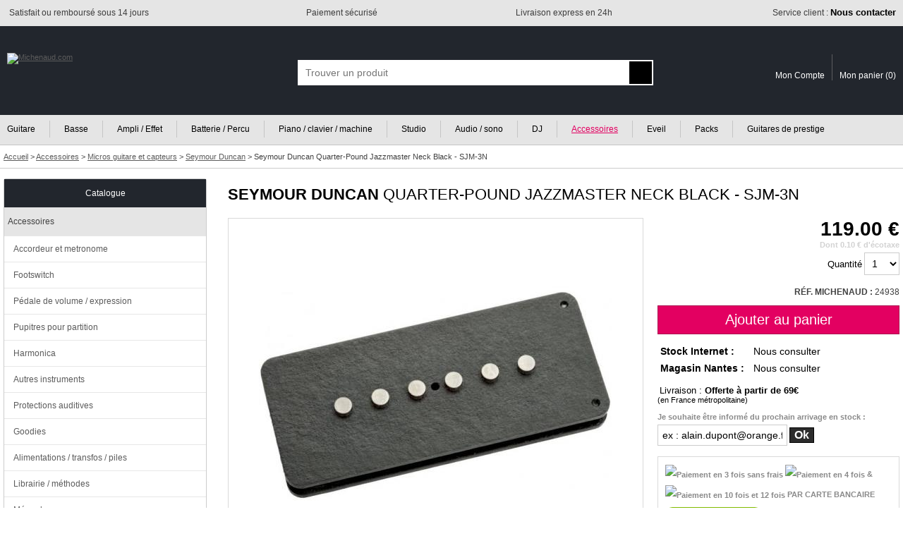

--- FILE ---
content_type: text/html; charset=ISO-8859-1
request_url: https://www.michenaud.com/p24938/quarter-pound-jm-manche-noir-sjm-3n.php
body_size: 11863
content:
<!doctype html>
<html lang="fr">
<head>

<!-- Google Tag Manager -->
<script>(function(w,d,s,l,i){w[l]=w[l]||[];w[l].push({'gtm.start':
new Date().getTime(),event:'gtm.js'});var f=d.getElementsByTagName(s)[0],
j=d.createElement(s),dl=l!='dataLayer'?'&l='+l:'';j.async=true;j.src=
'https://www.googletagmanager.com/gtm.js?id='+i+dl;f.parentNode.insertBefore(j,f);
})(window,document,'script','dataLayer','GTM-5MTMD87');</script>
<!-- End Google Tag Manager -->


<script>
// Define dataLayer and the gtag function.
window.dataLayer = window.dataLayer || [];
function gtag(){dataLayer.push(arguments);}

// Default ad_storage to 'denied' as a placeholder
// Determine actual values based on your own requirements
gtag('consent', 'default', {
  'ad_storage': 'denied',
  'analytics_storage': 'denied',
  'ad_user_data': 'denied',
  'ad_personalization': 'denied'
});
</script>

<script async src="https://www.googletagmanager.com/gtag/js?id=G-74KKB6W1WL"></script>
<script>

  window.dataLayer = window.dataLayer || [];
  function gtag(){dataLayer.push(arguments);}
  gtag('js', new Date());
  
  gtag('config', 'G-74KKB6W1WL', {
    'anonymize_ip': true  // Anonymisation des IPs
  }); // GA4
  gtag( 'config', 'AW-1031950385'); // adwords
  
  
  
</script>



<title>Seymour Duncan Quarter-Pound Jazzmaster Neck Black - SJM-3N</title>
<meta name="Description" content="Acheter Seymour Duncan Quarter-Pound Jazzmaster Neck Black - SJM-3N au meilleur prix. Livraison express, paiement sécurisé, 3x sans frais. Large choix de Micros guitare et capteurs"/><meta http-equiv="Content-Type" content="text/html; charset=iso-8859-1"/>
<meta name="Author" content="Michenaud.com"/>
<meta name="Identifier-URL" content="https://www.michenaud.com"/>
<meta name="Copyright" content="Michenaud.com"/>

<meta name="robots" content="INDEX, FOLLOW"/><link rel="canonical" href="https://www.michenaud.com/p24938/quarter-pound-jm-manche-noir-sjm-3n.php" /><link rel="stylesheet" href="/css/miniCSS-global-1760101982.css" type="text/css"/><link rel="stylesheet" href="/css/miniCSS-ficheprod-1645192861.css" type="text/css"/><meta property="og:title" content="Seymour Duncan Quarter-Pound Jazzmaster Neck Black - SJM-3N" /><meta property="og:type" content="website" /><meta property="og:url" content="https://www.michenaud.com/p24938/quarter-pound-jm-manche-noir-sjm-3n.php" /><meta property="og:image" content="https://www.michenaud.com/upDATA/p/25000/24938/img1427703081-aRF3WETV/200medium.jpg" /><meta property="og:description" content="  Micro guitare électrique SEYMOUR DUNCAN - Type Single Coil Applications : Blues, classic rock, garage, heavy rock, classic metal ..." />
<link rel="icon" href="/img/favicon.png" type="image/png"/>
<link rel="apple-touch-icon" href="/img/apple-touch-icon.png"/>

<script src="/js/miniJS-1751633433.js"></script>	<link rel="stylesheet" href="https://cdn.jsdelivr.net/npm/@fancyapps/ui@6.0/dist/fancybox/fancybox.css" />
	<script src="https://cdn.jsdelivr.net/npm/@fancyapps/ui@6.0/dist/fancybox/fancybox.umd.js"></script>
	
	<script>
	window.addEventListener("DOMContentLoaded", function () {
		Fancybox.bind("[data-fancybox]", {
		  // options ici si besoin
		});
	  });
	</script>
	
	<meta name="viewport" content="width=device-width, initial-scale=1.0" />
<script async src="https://cdn.jsdelivr.net/gh/TimeOne-Group/webanalytics/dist/index.min.js"></script>

</head>
<body >





<header id="headerAssur" class="globalConteneurBig">
	<div class="globalConteneurFixed">
	<ul>
		<li class="headerAssurLeft"><span><img src="/img/tpl/2-Header/headerAssur/icSatisfaction.png" alt=""></span> <span>Satisfait ou remboursé sous 14 jours</span></li><li class="headerAssurCenter"><span><img src="/img/tpl/2-Header/headerAssur/icSecurePayement.png" alt=""></span> <span>Paiement sécurisé</span></li><li class="headerAssurCenter"><span><img src="/img/tpl/2-Header/headerAssur/icExpress.png" alt=""></span> <span>Livraison express en 24h</span></li><li class="headerAssurRight"><span><img src="/img/tpl/2-Header/headerAssur/icServiceClient.png" alt=""></span> <span><a href="https://www.michenaud.com/page/annexe/contact.php">Service client : <strong>Nous contacter</strong></a></span></li>
	</ul>
	</div>
</header>



<header id="header" class="globalConteneurBig">
	<div id="headerBk" class="globalConteneurFixed">


	<a href="https://www.michenaud.com/" id="logo"><img src="/img/tpl/2-Header/logo.svg" class="logoBig" alt="Michenaud.com"><img src="/img/tpl/2-Header/logoSmall.svg" class="logoSmall" width="94" height="18" alt="Michenaud.com"></a> 

	<span id="headSmartNavBk"></span>
	<script>
	OBJ("headSmartNavBk").innerHTML='<img src="/img/tpl/2-Header/headSmartNav.svg" id="headSmartNav" width="18" height="18" onclick="respShowMenuNav();"><img src="/img/tpl/2-Header/headSmartSearch.svg" id="headSmartSearch" width="17" height="18" onclick="respShowSearchBox();">';
	</script>


	
	<form action="https://www.michenaud.com/page/search.php" method="get" id="searchBox" class="smartSearchBoxDefault">
	<div ID='AUTO'>
	<div id="searchBoxContainer">
		<input type="hidden" name="isAsearch" value="1"/><input type="text" name="searchtext" id="searchtext" placeholder="Trouver un produit" onblur='autohide();' onfocus="autoshow();hidable=1;" onkeydown='return touche(event);' onkeyup='if(selecteditem==-1) search();' autocomplete="off" value="" maxlength="75">
		<input type="submit" value="" id="searchSubmitBt">
	</div>
	<div ID='AUTOCOMPLETE'></div>
	</div>
	</form>



	<div id="headerCustomerAcces">
	<a href="https://www.michenaud.com/page/account/" class="headerCustomerAcces-compte"><img src="/img/tpl/2-Header/headSmartCompte.svg" alt="" width="15" height="18"><span>Mon Compte</span></a><a href="https://www.michenaud.com/page/order/1-basket.php" class="headerCustomerAcces-basket"><img src="/img/tpl/2-Header/headSmartBasket.svg" alt="" width="21" height="18"><span>Mon panier (</span><span id="basketRecapNbItem">0</span><span>)</span></a>
	</div>



	</div>
</header>



<div id="menuGenCouvrant" class="smartMenuGenCouvrantDefault" onclick="respShowMenuNav();"></div>
<div id="menuGen" class="smartMenuGenDefault globalConteneurBig"><nav id="menuGenConteneur" class="globalConteneurFixedNoPadding">
	<ul id="menuGenBk">
	<li class="menuGenFirst"><a href="https://www.michenaud.com/G1-guitare/" >Guitare</a></li><li class="menuGenInt"><a href="https://www.michenaud.com/G80-basse/" >Basse</a></li><li class="menuGenInt"><a href="https://www.michenaud.com/G797-ampli/" >Ampli / Effet</a></li><li class="menuGenInt"><a href="https://www.michenaud.com/G130-percu/" >Batterie / Percu</a></li><li class="menuGenInt"><a href="https://www.michenaud.com/G200-Clavier-machine/" >Piano / clavier / machine</a></li><li class="menuGenInt"><a href="https://www.michenaud.com/G250-Informatique-musicale/" >Studio</a></li><li class="menuGenInt"><a href="https://www.michenaud.com/G300-Audio-sono/" >Audio / sono</a></li><li class="menuGenInt"><a href="https://www.michenaud.com/G370-Espace-dj/" >DJ</a></li><li class="menuGenInt"><a href="https://www.michenaud.com/G420-accessoires/" class="menuGenLinkOn">Accessoires</a></li><li class="menuGenInt"><a href="https://www.michenaud.com/G635-eveil-musical/" >Eveil</a></li><li class="menuGenInt"><a href="https://www.michenaud.com/page/0_landing/pack/" >Packs</a></li><li class="menuGenLast"><a href="https://www.michenaud.com/page/0_landing/prestige/guitare/" >Guitares de prestige</a></li>	</ul>
</nav></div>


<script>
window.addEventListener('resize',respResetAllOnResize);
</script>




<div id="headerBreadcrumb" class="globalConteneurBig" itemscope itemtype="https://schema.org/BreadcrumbList">
<div class="globalConteneurFixed">
<span itemprop="itemListElement" itemscope itemtype="https://schema.org/ListItem">
<a href="https://www.michenaud.com/" itemprop="item"><span itemprop="name">Accueil</span></a>
<meta itemprop="position" content="1" />
</span>  &gt; 
	<span itemprop="itemListElement" itemscope itemtype="https://schema.org/ListItem"><a href="https://www.michenaud.com/G420-accessoires/" itemprop="item"><span itemprop="name">Accessoires</span></a><meta itemprop="position" content="2" /></span> &gt; <span itemprop="itemListElement" itemscope itemtype="https://schema.org/ListItem"><a href="https://www.michenaud.com/cat449/Micros-et-capteurs.php" itemprop="item"><span itemprop="name">Micros guitare et capteurs</span></a><meta itemprop="position" content="3" /></span> &gt; <span itemprop="itemListElement" itemscope itemtype="https://schema.org/ListItem"><a href="https://www.michenaud.com/page/rub.php?nav_ssf=449&nav_marque=215" itemprop="item"><span itemprop="name">Seymour Duncan</span></a><meta itemprop="position" content="4" /></span> &gt; <span itemprop="itemListElement" itemscope itemtype="https://schema.org/ListItem"><h1 itemprop="name">Seymour Duncan Quarter-Pound Jazzmaster Neck Black - SJM-3N</h1><meta itemprop="position" content="5" /></span></div>
</div>





<div id="page" class="globalConteneurFixedNoPadding"><div id="content">


<script>
/* datalayer pour GG Adwords*/
dataLayer.push({"pageCategory":"product","michenaudShop":{"currencyCode":"EUR","detail":{"products":[{"name":"Seymour Duncan Quarter-Pound Jazzmaster Neck Black - SJM-3N","id":"24938","price":"119","brand":"Seymour Duncan","category":"Micros guitare et capteurs"}]}}});

/* datalayer pour GA4 */
dataLayer.push({ event: "view_item", ecommerce: { currency: "EUR", value: 119, items: [ { item_name: "Seymour Duncan Quarter-Pound Jazzmaster Neck Black - SJM-3N", item_id: "24938", price: 119, item_brand: "Seymour Duncan", item_category: "Micros guitare et capteurs" } ] } });
</script>

<div id="interieur">


<div id="pSheetDesignationBk">

<span id="pSheetDesignation"><a href="https://www.michenaud.com/m215-seymour-duncan/" class="pSheetDesignation-marque">SEYMOUR DUNCAN</a> QUARTER-POUND JAZZMASTER NECK BLACK - SJM-3N</span>
</div>
	
<div id="pSheetPhotosBk">	
	
	
	<script>
	var photoNavIndex=new Array();var photoNavZoomList=new Array();photoNavIndex[0]="DEFAULT";photoNavZoomList[0]="/upDATA/p/25000/24938/img1427703081-aRF3WETV/zoom.jpg";	
	window.addEventListener('resize',pSheet_photoCoverDimension);
	</script>

	<div id="pSheetPhotoCover">
		<div id="pSheetPhotoCoverBk"><img src="/upDATA/p/25000/24938/img1427703081-aRF3WETV/500medium.jpg" id="photoCover" alt="Photo du produit"></div>
		<script>photoNavOnName="DEFAULT";photoNavOnFICHEdir="/upDATA/p/25000/24938/img1427703081-aRF3WETV/500medium.jpg";photoNavOnZOOMdir="/upDATA/p/25000/24938/img1427703081-aRF3WETV/zoom.jpg";window.addEventListener('load',pSheet_photoCoverBk);</script>
		
			</div>


	<script></script>

	<br>

	<div>
	<form id="pSheetModeleAssocie"></form><script>OBJ("pSheetModeleAssocie").innerHTML="<select name=\"articleId\" onchange=\"document.location.href=this.options[this.selectedIndex].value;\" class=\"myField myFieldTouch\"><option style=\"font-weight:bold;\">Cet article existe aussi en :</option><option value=\"https://www.michenaud.com/p24937/quarter-pound-jm-chevalet-noir-sjm-3b.php\">Seymour Duncan Quarter-Pound Jazzmaster Bridge Black - SJM-3B</option></select>";</script><noscript><strong>Existe aussi en :</strong><a href="https://www.michenaud.com/p24937/quarter-pound-jm-chevalet-noir-sjm-3b.php">Seymour Duncan Quarter-Pound Jazzmaster Bridge Black - SJM-3B</a> </noscript>	</div>

</div>







<div id="pSheetVenteBk">

	

	<div id="pSheetVentePrices">

		<span class="price">119.00 €</span><br>
		<span class="ecotaxe">Dont 0.10 € d'écotaxe</span>					
			
				
		
		

		
			<form action="https://www.michenaud.com/page/order/0_basketAdd.php" method="post" onsubmit="addToBasketItemId[0]='24938'; addToBasketItemQte[0]=OBJ('chpQte').options[OBJ('chpQte').selectedIndex].value; return popupAddBasket();" >
				<input type="hidden" name="orderArticleId[]" value="24938"/>				<label for="chpQte">Quantité</label> <select name="orderArticleQte[]" id="chpQte" class="myField myFieldTouch"><option value="1" selected="selected">1</option><option value="2" >2</option><option value="3" >3</option><option value="4" >4</option><option value="5" >5</option><option value="6" >6</option><option value="7" >7</option><option value="8" >8</option><option value="9" >9</option><option value="10" >10</option></select>
				<br>
				<br>
				<span class="ref_interne"><strong>RÉF. MICHENAUD : </strong>24938</span>				<br class="myclear"/><br>
				<input type="submit" value="Ajouter au panier" class="accountBtEnr accountBtEnrTouch"/>
			</form>
					
			</div>

	<br>


	<div class="grilleDispoBk">
		<div class="grilleDispo">
		<div class="grilleDispoLine"><span class="grilleDispoCol"><strong>Stock Internet :</strong></span><span class="grilleDispoCol"><img src="/img/tpl/M-FicheProd/dispoPict/p_orange.svg" alt="" width="9" height="9"/> <span class="longDispoText">Sur commande.<br/></span>Nous consulter</span></div>
		<div class="grilleDispoLine"><span class="grilleDispoCol"><strong>Magasin Nantes :</strong></span><span class="grilleDispoCol"><img src="/img/tpl/M-FicheProd/dispoPict/p_orange.svg" alt="" width="9" height="9"/> <span class="longDispoText">Sur commande.<br/></span>Nous consulter</span></div>
		</div>
	</div>


	<br>
	
			<div id="pSheetVenteInfoLivraison">
			<img src="/img/tpl/M-FicheProd/camionLiv.svg" width="23" height="13" alt=""/> <span>Livraison : <strong>Offerte à partir de 69€</strong></span><br>
			(en France métropolitaine)<br>
		</div>

		<br>
		
		

	<div class="pSheetVenteInfoBk" id="pSheetVenteDispoDetailBk">
	<div id="aAnnexeDispo"></div>		<script>
		function SendAlerteDispo(){
			var xhr_object = null;
			xhr_object=CreateXHR("/AJAXscript/sendAlerteDispo.php");
			xhr_object.send("articleId="+escape(OBJ('articleId').value)+"&dispoUserMail="+escape(OBJ('dispoUserMail').value)+"&alertSimpleSID="+escape(OBJ('alertSimpleSID').value));
		}

		function ShowAlerteDispo(articleId, cookieUserMail){
			var contenu='';
			contenu+="<form onsubmit=\"SendAlerteDispo(); return false;\">";
			// Texte RGPD
			contenu+="Je souhaite être informé du prochain arrivage en stock :<br>";
			contenu+="<input type=\"hidden\" id=\"articleId\" value=\""+articleId+"\"/>";
			contenu+="<input type=\"hidden\" id=\"alertSimpleSID\" value=\"tmhbr8fq7Fyd2\"/>";
			contenu+="<input type=\"text\" id=\"dispoUserMail\" value=\"";
			if(cookieUserMail) contenu+=cookieUserMail; else contenu+="ex : alain.dupont@orange.fr";
			contenu+="\"";
			if(!cookieUserMail) contenu+="onclick=\"this.value=''\"";
			contenu+=" class=\"myField myFieldTouch\"/> ";
			contenu+="<input type=\"submit\" value=\"Ok\" class=\"miniBtEnr  accountBtEnrTouch\"/>";
			contenu+="</form>";
			
			OBJ('aAnnexeDispo').innerHTML=contenu;
		}
		ShowAlerteDispo('24938', '');		</script>
			</div>


	
<div class="pSheetVenteInfoBk pSheetVenteInfoBkCadre" id="pSheetVenteOney">

<style>
.oneySimulateur{
	padding:0;
	margin:0;
	overflow:hidden;
}
.oneySimulateur iframe{
	width:100%;
	height:100%;
	padding:0;
	margin:0;
	border:0;
}




</style>

<div id="oneyAccrocheModes"><img src="/img/content/oney/pastille3x.svg" width="24" height="24" alt="Paiement en 3 fois sans frais"/> <img src="/img/content/oney/pastille4x.svg" width="24" height="24" alt="Paiement en 4 fois"/> & <img src="/img/content/oney/pastille10x-12x.svg" width="56" height="24" alt="Paiement en 10 fois et 12 fois"/> PAR CARTE BANCAIRE <a  href="https://generique.simulation-de-financement.fr/?token=c3dd39a7-d58a-11eb-82eb-0242c0a80002&price_simulation=119" target="_blank" class="oneyAccrocheSimuleBt" rel="nofollow" onclick="OBJ('windowBoxContent').innerHTML='<div class=\'oneySimulateur\'><span style=\'cursor: pointer; position:absolute; right:-15px; top:-15px;\'><svg xmlns=\'http://www.w3.org/2000/svg\' viewBox=\'0 0 744.09 1052.4\' width=\'60\' height=\'60\' onclick=\'closeWindowBox();\'><path d=\'M720.418 507.697a347.228 347.228 0 1 1-694.445 0 347.228 347.228 0 1 1 694.445 0z\' stroke=\'#fff\' stroke-width=\'5.524\' fill=\'#81bc00\'/><g stroke=\'#fff\' stroke-linecap=\'round\' stroke-width=\'133.87\' fill=\'none\'><path d=\'m209.688 344.193 327.06 327.059M536.748 344.193l-327.06 327.059\' stroke-width=\'122.94219190000001\'/></g></svg></span><iframe src=\'https://generique.simulation-de-financement.fr/?token=c3dd39a7-d58a-11eb-82eb-0242c0a80002&price_simulation=119\' ></iframe></div>'; showWindowBox(); return false;" >simuler avec Oney</a></div><div class="oneyAccrocheFinancementLegal">UN CRÉDIT VOUS ENGAGE ET DOIT ÊTRE REMBOURSÉ. VÉRIFIEZ VOS CAPACITÉS DE REMBOURSEMENT AVANT DE VOUS ENGAGER.</div></div>
	

	<div class="pSheetVenteInfoBk pSheetVenteInfoBkCadre" id="pSheetVenteBesoinConseil"><span class="style1">Besoin d'un conseil ?</span> <span><a href="https://www.michenaud.com/page/annexe/contact.php">Nous contacter</a></span></div>


	<div class="pSheetVenteInfoBk" id="pSheetVenteSocialNetwork">
	Partagez : 
				<a href="https://www.facebook.com/sharer/sharer.php?u=https://www.michenaud.com/p24938/quarter-pound-jm-manche-noir-sjm-3n.php" class="pSheetVenteShareLink" target="_blank" rel="nofollow noreferrer noopener"><img src="/img/tpl/M-FicheProd/socialShare/icoFb.svg" title="Partager sur facebook" alt="Partager sur facebook" width="8" height="16"></a><a href="https://twitter.com/home?status=Je%20partage%20cette%20adresse%20https://www.michenaud.com/p24938/quarter-pound-jm-manche-noir-sjm-3n.php" class="pSheetVenteShareLink" target="_blank" rel="nofollow noreferrer noopener"><img src="/img/tpl/M-FicheProd/socialShare/icoTwitter.svg" title="Partager sur Twitter" alt="Partager sur Twitter" width="19" height="16"></a>
	</div>

</div>
<br class="myclear"/>
<br>








<div id="pSheetRevendeurAgree"><span>Revendeur agréé</span> <a href="https://www.michenaud.com/m215-seymour-duncan/"><img src="../upDATA/imgMarque/215.gif" alt="Micros guitare et capteurs Seymour Duncan"></a></div> <br/> 











<div id="iAdvizeIA"></div>



	<div id="fabkTitle-description" class="pSheetBlocTitle pSheetBlocTitleDesktop" onclick="return fabkEffects('description');">DESCRIPTION</div>
	<div class="fabk" id="fabk-description">
	<p><strong>Micro guitare électrique SEYMOUR DUNCAN - Type Single Coil</strong></p><ul><li>Applications : Blues, classic rock, garage, heavy rock, classic metal et nu-metal.</li><li>Position : Chevalet</li><li>Aimant : Alnico V</li><li>Nombre conducteurs : 1</li><li>Résistance : 11.85 k</li><li>Pic : 5.2 KHz</li><li>Finition : Noir </li></ul><br/><br/><strong>Garantie : </strong>Garantie 3 ans
	
		</div>












<div id="fabkTitle-avis" class="pSheetBlocTitle pSheetBlocTitleDesktop" onclick="return fabkEffects('avis');">AVIS CLIENTS ET TESTS</div>

<div class="fabk" id="fabk-avis">
<a href="https://www.michenaud.com/page/ficheProdAvisPost.php?articleId=24938#leformdepostagedavis" rel="nofollow" class="linkTouch pSheetAvisPostLink">Vous connaissez ce produit ? Donnez votre avis ou rédigez un test complet.</a>
<br/>
<br/>


<p class="aInfoBlocContent avisClient" id="avisNoAvis">Aucun avis n'a été posté pour le moment.<br/>Soyez le premier à poster votre avis</p>
</div>



<script>

var babkPointCle=600;
var babkTailleAvantResize=false;

var allBk=["achatGroupe", "description", "caracteristique", "video", "audios", "avis"];

initfabk();
window.addEventListener('resize',initfabk);
</script>






<div class="title-lined"><span>Voir aussi...</span></div><div id="voiraussi-caroussel-prod" class="struct-caroussel-prod-content"><span id="voiraussi-caroussel-previous" class="struct-caroussel-previous home-caroussel-previous"></span><span id="voiraussi-caroussel-next" class="struct-caroussel-next home-caroussel-next"></span><div id="voiraussi-caroussel-prod-container" class="struct-caroussel-container"><div id="voiraussi-caroussel-prod-bk-item" class="struct-caroussel-prod-bk-item"><div class="struct-caroussel-prod-item home-caroussel-item voiraussi-struct-caroussel-prod-item" ><a href="https://www.michenaud.com/p14167/seymour-duncan-phat-cat-p90-bridge-sph901b.php"><img src="/upDATA/p/14500/14167/img1432824131-9YeCvGah/200medium.jpg" alt="" width="200" height="200" loading="lazy"/><br><span class="price">149.00 &euro;</span><span class="designation">SEYMOUR DUNCAN PHAT CAT BRIDGE NICKEL - SPH90-1BN</span></a></div><div class="struct-caroussel-prod-item home-caroussel-item voiraussi-struct-caroussel-prod-item" ><a href="https://www.michenaud.com/p24942/lipstick-danelec-chevalet-nickel-sld-1b.php"><img src="/upDATA/p/25000/24942/img1427703082-YfyObUoN/200medium.jpg" alt="" width="200" height="200" loading="lazy"/><br><span class="price">149.00 &euro;</span><span class="designation">SEYMOUR DUNCAN LIPSTICK DANELEC BRIDGE NICKEL - SLD-1B</span></a></div><div class="struct-caroussel-prod-item home-caroussel-item voiraussi-struct-caroussel-prod-item" ><a href="https://www.michenaud.com/p24968/hot-p90-manche-noir-sp90-2n.php"><img src="/upDATA/p/25000/24968/img1427703082-RAaxXDIl/200medium.jpg" alt="" width="200" height="200" loading="lazy"/><br><span class="price">149.00 &euro;</span><span class="designation">SEYMOUR DUNCAN HOT SOAPBAR NECK BLACK - SP90-2N</span></a></div><div class="struct-caroussel-prod-item home-caroussel-item voiraussi-struct-caroussel-prod-item" ><a href="https://www.michenaud.com/p24969/hot-p90-manche-cra-me-sp90-2n-c.php"><img src="/upDATA/p/25000/24969/img1427703082-duxLn879/200medium.jpg" alt="" width="200" height="200" loading="lazy"/><br><span class="price">149.00 &euro;</span><span class="designation">SEYMOUR DUNCAN HOT SOAPBAR NECK CREAM - SP90-2NC</span></a></div><div class="struct-caroussel-prod-item home-caroussel-item voiraussi-struct-caroussel-prod-item" ><a href="https://www.michenaud.com/p24946/lipstick-strat-cust-nickel-sls-1b.php"><img src="/upDATA/p/25000/24946/img1427703082-9rX5XjY4/200medium.jpg" alt="" width="200" height="200" loading="lazy"/><br><span class="price">149.00 &euro;</span><span class="designation">SEYMOUR DUNCAN LIPSTICK STRAT CUSTOM NICKEL - SLS-1B</span></a></div><div class="struct-caroussel-prod-item home-caroussel-item voiraussi-struct-caroussel-prod-item" ><a href="https://www.michenaud.com/p24964/vintage-p90-manche-noir-sp90-1n.php"><img src="/upDATA/p/25000/24964/img1427703082-eG9tZGmj/200medium.jpg" alt="" width="200" height="200" loading="lazy"/><br><span class="price">145.00 &euro;</span><span class="designation">SEYMOUR DUNCAN VINTAGE P-90 NECK BLACK - SP90-1N</span></a></div><div class="struct-caroussel-prod-item home-caroussel-item voiraussi-struct-caroussel-prod-item" ><a href="https://www.michenaud.com/p24962/vintage-p90-chevalet-noir-sp90-1b.php"><img src="/upDATA/p/25000/24962/img1427703082-sZWQzjiV/200medium.jpg" alt="" width="200" height="200" loading="lazy"/><br><span class="price">145.00 &euro;</span><span class="designation">SEYMOUR DUNCAN VINTAGE P-90 BRIDGE BLACK - SP90-1B</span></a></div><div class="struct-caroussel-prod-item home-caroussel-item voiraussi-struct-caroussel-prod-item" ><a href="https://www.michenaud.com/p24979/phat-cat-manche-gold-sph90-1n-g.php"><img src="/upDATA/p/25000/24979/img1427703082-AlKbRy0R/200medium.jpg" alt="" width="200" height="200" loading="lazy"/><br><span class="price">159.00 &euro;</span><span class="designation">SEYMOUR DUNCAN PHAT CAT NECK GOLD - SPH90-1NG</span></a></div><div class="struct-caroussel-prod-item home-caroussel-item voiraussi-struct-caroussel-prod-item" ><a href="https://www.michenaud.com/p24967/hot-p90-chevalet-noir-sp90-2b.php"><img src="/upDATA/p/25000/24967/img1427703082-XibzSHYa/200medium.jpg" alt="" width="200" height="200" loading="lazy"/><br><span class="price">149.00 &euro;</span><span class="designation">SEYMOUR DUNCAN HOT SOAPBAR BRIDGE BLACK - SP90-2B</span></a></div><div class="struct-caroussel-prod-item home-caroussel-item voiraussi-struct-caroussel-prod-item" ><a href="https://www.michenaud.com/p29028/vintage-hot-stack-plus-noir-stk-s7.php"><img src="/upDATA/p/29500/29028/img1441893598-IklO66r/200medium.jpg" alt="" width="200" height="200" loading="lazy"/><br><span class="price">149.00 &euro;</span><span class="designation">SEYMOUR DUNCAN VINTAGE HOT STACK PLUS BLACK - STK-S7</span></a></div><div class="struct-caroussel-prod-item home-caroussel-item voiraussi-struct-caroussel-prod-item" ><a href="https://www.michenaud.com/p3363/seymour-duncan-jerry-donahue-model-tele-lead.php"><img src="/upDATA/p/3500/3363/img1427700956-XdpHgaCN/200medium.jpg" alt="" width="200" height="200" loading="lazy"/><br><span class="price">129.00 &euro;</span><span class="designation">SEYMOUR DUNCAN JERRY DONAHUE MODEL TELE LEAD - APTL3JD</span></a></div><div class="struct-caroussel-prod-item home-caroussel-item voiraussi-struct-caroussel-prod-item" ><a href="https://www.michenaud.com/p24786/alnico-ii-pro-flat-strat-sans-capot-aps2-rwrp.php"><img src="/upDATA/p/25000/24786/img1427703080-SfclBp5D/200medium.jpg" alt="" width="200" height="200" loading="lazy"/><br><span class="price">129.00 &euro;</span><span class="designation">SEYMOUR DUNCAN ALNICO II PRO FLAT - APS2-RWRP</span></a></div><div class="struct-caroussel-prod-item home-caroussel-item voiraussi-struct-caroussel-prod-item" ><a href="https://www.michenaud.com/p26817/antiquity-p90-chevalet-creme-an3464.php"><img src="/upDATA/p/27000/26817/img1431512314-vF74sWM/200medium.jpg" alt="" width="200" height="200" loading="lazy"/><br><span class="price">229.00 &euro;</span><span class="designation">SEYMOUR DUNCAN ANTIQUITY P-90 BRIDGE CREAM - AN3464</span></a></div><div class="struct-caroussel-prod-item home-caroussel-item voiraussi-struct-caroussel-prod-item" ><a href="https://www.michenaud.com/p26814/antiquity-p90-manche-noir-an3461.php"><img src="/upDATA/p/27000/26814/img1431511998-Wh0DkS6W/200medium.jpg" alt="" width="200" height="200" loading="lazy"/><br><span class="price">229.00 &euro;</span><span class="designation">SEYMOUR DUNCAN ANTIQUITY P-90 NECK BLACK - AN3461</span></a></div><div class="struct-caroussel-prod-item home-caroussel-item voiraussi-struct-caroussel-prod-item" ><a href="https://www.michenaud.com/p26812/antiquity-ii-jm-manche-creme-an3435.php"><img src="/upDATA/p/27000/26812/img1431511637-t18M5ph/200medium.jpg" alt="" width="200" height="200" loading="lazy"/><br><span class="price">189.00 &euro;</span><span class="designation">SEYMOUR DUNCAN ANTIQUITY II JAZZMASTER NECK CREAM - AN3435</span></a></div><div class="struct-caroussel-prod-item home-caroussel-item voiraussi-struct-caroussel-prod-item" ><a href="https://www.michenaud.com/p26815/antiquity-p90-chevalet-noir-an3462.php"><img src="/upDATA/p/27000/26815/img1431512058-2J93aCaQ/200medium.jpg" alt="" width="200" height="200" loading="lazy"/><br><span class="price">229.00 &euro;</span><span class="designation">SEYMOUR DUNCAN ANTIQUITY P-90 BRIDGE BLACK - AN3462</span></a></div><div class="struct-caroussel-prod-item home-caroussel-item voiraussi-struct-caroussel-prod-item" ><a href="https://www.michenaud.com/p29006/hot-jaguar-chevalet-noir-sjag-2b.php"><img src="/upDATA/p/29500/29006/img1441727524-h7ydhswa/200medium.jpg" alt="" width="200" height="200" loading="lazy"/><br><span class="price">119.00 &euro;</span><span class="designation">SEYMOUR DUNCAN HOT FOR JAGUAR BRIDGE BLACK - SJAG-2B</span></a></div><div class="struct-caroussel-prod-item home-caroussel-item voiraussi-struct-caroussel-prod-item" ><a href="https://www.michenaud.com/p29037/quarter-pound-tele-kit-noir-sts-3.php"><img src="/upDATA/p/29500/29037/img1441880963-EZbHOPXp/200medium.jpg" alt="" width="200" height="200" loading="lazy"/><br><span class="price">229.00 &euro;</span><span class="designation">SEYMOUR DUNCAN KIT QUARTER-POUND TELE - STS-3</span></a></div></div></div></div><script>var voiraussi_slideShowCptClic=0;var voiraussi_slideShowNbItem=18;var voiraussi_itemTaille=250;var voiraussi_itemNavDecale=0;var voiraussi_NbToSlide=2;var voiraussi_slideTouchEvent=0;var voiraussi_slideTouchDecale=0;var voiraussi_startPos=0;slides = Array.from(document.querySelectorAll('div.voiraussi-struct-caroussel-prod-item'));slides.forEach((slide, index) => {slideContent = slide.querySelectorAll('img, a, span');slideContent.forEach((elmt, v) => { elmt.addEventListener('dragstart', (e) => e.preventDefault());}); slide.addEventListener('touchstart', function ( ) { touchStart('voiraussi'); }); slide.addEventListener('touchmove', function ( ) { touchMove('voiraussi'); }); slide.addEventListener('touchend', function ( ) { touchEnd('voiraussi'); }); slide.addEventListener('mousedown', function ( ) { touchStart('voiraussi'); }); slide.addEventListener('mousemove', function ( ) { touchMove('voiraussi'); }); slide.addEventListener('mouseup', function ( ) { touchEnd('voiraussi'); }); slide.addEventListener('mouseleave', function ( ) { touchEnd('voiraussi'); });});caroussel_init('voiraussi');window.addEventListener('resize', function(e){ caroussel_init('voiraussi'); });</script><br><br><br><ul id="pSheetNavComplement"><li><a href="https://www.michenaud.com/page/rub.php?nav_ssf=449&nav_critere=659" class="linkTouch">Micros guitare et capteurs > Instrument >  Guitare électrique</a></li><li><a href="https://www.michenaud.com/page/rub.php?nav_ssf=449&nav_critere=294" class="linkTouch">Micros guitare et capteurs > Modèle >  Simple bobinage / Single Coil</a></li><li><strong>Tags : </strong><a href="https://www.michenaud.com/t524/seymour-duncan-jazzmaster.php" class="linkTouch">Seymour Duncan Jazzmaster</a>  . <a href="https://www.michenaud.com/t179/micro.php" class="linkTouch">Micro</a> </ul>




<script type="application/ld+json">
{
  "@context": "http://schema.org/",
  "@type": "Product",
  "name": "Seymour Duncan Quarter-Pound Jazzmaster Neck Black - SJM-3N",
  "image": "https://www.michenaud.com/upDATA/p/25000/24938/img1427703081-aRF3WETV/500medium.jpg",
  "brand": {
    "@type": "Thing",
    "name": "Seymour Duncan"
  },
  "offers": {
    "@type": "Offer",
	    "availability": "http://schema.org/OutOfStock",
    "price": "119.00",
    "priceCurrency": "EUR"
  }
}
</script>


<script>
function ecouteLeSoundSystem(){
	var xhr_object = null;
	xhr_object=CreateXHR("/AJAXscript/stats_article.php");
	xhr_object.send("articleId=24938&keyStats=2026249381818817");
}
window.addEventListener('load', ecouteLeSoundSystem);
</script>



</div>




<aside id="CatMenu">
		
		<nav id="menuSideBarBkDefault">
		<ul id="menuSidebar">
		<li class="menuTitle"><div>Catalogue</div></li>
		<li class="menuGroup" id="menuGroup421"><div onclick="menuSideBarDeroule('421');">Accessoires</div><ul id="ssMenuGroup421" class="ssMenuGroup"><li><a href="https://www.michenaud.com/cat422/Accordeur-metronome.php" >Accordeur et metronome</a></li><li><a href="https://www.michenaud.com/cat424/footswitch.php" >Footswitch</a></li><li><a href="https://www.michenaud.com/cat237/Pedale-de-volume.php" >Pédale de volume / expression</a></li><li><a href="https://www.michenaud.com/cat584/pupitres.php" >Pupitres pour partition</a></li><li><a href="https://www.michenaud.com/cat609/harmonica.php" >Harmonica</a></li><li><a href="https://www.michenaud.com/cat606/autres-instruments.php" >Autres instruments</a></li><li><a href="https://www.michenaud.com/cat699/protection-auditive.php" >Protections auditives</a></li><li><a href="https://www.michenaud.com/cat634/produits-derives-musique.php" >Goodies</a></li><li><a href="https://www.michenaud.com/cat482/alimentations.php" >Alimentations / transfos / piles</a></li><li><a href="https://www.michenaud.com/cat753/librairie-methode.php" >Librairie / méthodes</a></li><li><a href="https://www.michenaud.com/cat700/megaphone.php" >Mégaphone</a></li></ul></li><li class="menuGroup" id="menuGroup733"><div onclick="menuSideBarDeroule('733');">Câblage et connectiques</div><ul id="ssMenuGroup733" class="ssMenuGroup"><li><a href="https://www.michenaud.com/cat423/Cablage-connectique.php" >Câbles intrument</a></li><li><a href="https://www.michenaud.com/cat734/cable-audio.php" >Câbles audio</a></li><li><a href="https://www.michenaud.com/cat735/cable-patch.php" >Câbles Patch</a></li><li><a href="https://www.michenaud.com/cat736/cable-insert-bretelle.php" >Câbles d&#039;insert / Bretelles</a></li><li><a href="https://www.michenaud.com/cat737/cable-hp-haut-parleur.php" >Câbles Haut Parleur</a></li><li><a href="https://www.michenaud.com/cat738/adaptateurs.php" >Adaptateurs</a></li><li><a href="https://www.michenaud.com/cat739/cable-midi.php" >Câbles MIDI</a></li><li><a href="https://www.michenaud.com/cat740/cable-numerique.php" >Câbles Numériques</a></li><li><a href="https://www.michenaud.com/cat741/cable-alimentation.php" >Câble d&#039;alimentation</a></li><li><a href="https://www.michenaud.com/cat742/cable-DMX.php" >Câbles DMX</a></li><li><a href="https://www.michenaud.com/cat744/cable-bnc.php" >Câble BNC</a></li><li><a href="https://www.michenaud.com/cat745/multipaire-boitier-de-scene.php" >Multipaires / Boitiers de scène</a></li><li><a href="https://www.michenaud.com/cat746/autre-cable.php" >Autres Câbles</a></li><li><a href="https://www.michenaud.com/cat747/connectique.php" >Connectiques</a></li><li><a href="https://www.michenaud.com/cat748/bobine-de-cable.php" >Bobines de câble</a></li></ul></li><li class="menuGroup" id="menuGroup711"><div onclick="menuSideBarDeroule('711');">Cordes</div><ul id="ssMenuGroup711" class="ssMenuGroup"><li><a href="https://www.michenaud.com/cat704/corde-guitare-electrique.php" >Jeux de cordes guitare électrique</a></li><li><a href="https://www.michenaud.com/cat705/corde-guitare-folk.php" >Jeux de cordes guitare folk</a></li><li><a href="https://www.michenaud.com/cat706/corde-guitare-classique.php" >Jeux de cordes guitare classique</a></li><li><a href="https://www.michenaud.com/cat707/corde-basse.php" >Jeux de cordes basse</a></li><li><a href="https://www.michenaud.com/cat754/corde-ukulele.php" >Jeux de cordes ukulélé</a></li><li><a href="https://www.michenaud.com/cat755/corde-banjo.php" >Jeux de cordes banjo</a></li><li><a href="https://www.michenaud.com/cat756/corde-mandoline.php" >Jeux de cordes mandoline</a></li><li><a href="https://www.michenaud.com/cat441/cordes.php" >Autres jeux de cordes</a></li><li><a href="https://www.michenaud.com/cat749/corde-detail-electrique.php" >Cordes détail guitare électrique</a></li><li><a href="https://www.michenaud.com/cat750/corde-detail-folk.php" >Cordes détail guitare folk</a></li><li><a href="https://www.michenaud.com/cat751/corde-detail-classique.php" >Cordes détail guitare classique</a></li><li><a href="https://www.michenaud.com/cat752/corde-detail-basse.php" >Cordes détail basse</a></li></ul></li><li class="menuGroup" id="menuGroup440"><div onclick="menuSideBarDeroule('440');">Accessoires guitare et basse</div><ul id="ssMenuGroup440" class="ssMenuGroup"><li><a href="https://www.michenaud.com/cat445/mediators.php" >Mediators</a></li><li><a href="https://www.michenaud.com/cat444/bottleneck.php" >Bottleneck</a></li><li><a href="https://www.michenaud.com/cat447/capodastre.php" >Capodastre</a></li><li><a href="https://www.michenaud.com/cat585/sangle.php" >Sangles guitare et basse</a></li><li><a href="https://www.michenaud.com/cat442/Housses-et-etuis.php" >Housses et étuis</a></li><li><a href="https://www.michenaud.com/cat443/Stands-et-supports.php" >Stands et supports</a></li><li><a href="https://www.michenaud.com/cat446/entretien.php" >Outils et produits d&#039;entretien</a></li><li><a href="https://www.michenaud.com/cat450/Pieces-detachees-guitare.php" >Pièces détachées guitare</a></li><li><a href="https://www.michenaud.com/cat449/Micros-et-capteurs.php" class="on">Micros guitare et capteurs</a></li><li><a href="https://www.michenaud.com/cat605/divers.php" >Divers</a></li></ul></li><li class="menuGroup" id="menuGroup628"><div onclick="menuSideBarDeroule('628');">Accessoires vent</div><ul id="ssMenuGroup628" class="ssMenuGroup"><li><a href="https://www.michenaud.com/cat629/anche.php" >Anches</a></li><li><a href="https://www.michenaud.com/cat630/bec.php" >Becs</a></li><li><a href="https://www.michenaud.com/cat631/ligature.php" >Ligatures</a></li><li><a href="https://www.michenaud.com/cat632/stand-vent.php" >Stands</a></li><li><a href="https://www.michenaud.com/cat633/divers.php" >Divers</a></li></ul></li>		</ul>
		</nav>

		
		<br>
		
</aside>


<script>
window.addEventListener('DOMContentLoaded',initloadSideBarMenu);
window.addEventListener('resize',initloadSideBarMenu);
</script>
<div style="clear:both;"></div>

</div>  <!-- fin de #content --></div> <!-- fin de #page -->

	


<footer id="footerConteneur" class="globalConteneurBig">
	<div id="footerBk" class="globalConteneurFixed">

		<div class="footerColonne" id="footerColonne1">

			<div class="footerItemBk">
				
				<span class="footerTitle footerTitle-michenaud">MICHENAUD.COM</span>

				<ul class="footerLinks">
					<li><a href="https://www.michenaud.com/page/annexe/michenaud.php">Qui sommes nous ?</a></li>
					<li><a href="https://www.michenaud.com/page/sitemap/">Plan du site</a></li>
					<li><a href="https://www.michenaud.com/page/annexe/mentionsLegales.php">Mentions légales</a></li>
					<li><a href="https://www.michenaud.com/page/annexe/cgv.php">Conditions générales de vente</a></li>
					<li><a href="https://www.michenaud.com/page/annexe/cookies.php">Politique de confidentialité</a></li>
					<li><a href="javascript:openAxeptioCookies()">Cookies : Vos préférences</a></li>
					<li><a href="https://www.michenaud.com/page/annexe/occasions.php">Nos occasions</a></li>
					
									</ul>
				<br>
				<span id="footerCopy">&copy; Michenaud 2000/2026</span>
				
			</div>
		

		</div><!-- @whitespace --><div class="footerColonne" id="footerColonne2">

			<div class="footerItemBk">
			
			<span class="footerTitle footerTitle-info">INFORMATIONS</span>
			
			<strong>Hotline et suivi de commandes internet</strong><br>
			Toutes les informations sur notre <a href="https://www.michenaud.com/page/annexe/contact.php">page de contact</a>
			
			<br>
			<br>
			<br>
			
			
			<strong>Magasin</strong> ouvert du Mardi au Samedi<br>
			de 10h00 à 12h45 et de 14h00 à 19h00<br>
							
			18 allée Baco - 44000 NANTES<br>
			<div class="footerTel">T. <span>02 40 35 30 42</span></div>
			
			
					
			
			</div>

		</div><!-- @whitespace --><div class="footerColonne" id="footerColonne3">


			<div class="footerItemBk">
				<span class="footerTitle footerTitle-paiement">MODES DE PAIEMENT</span>
				<img src="/img/tpl/2-Footer/paiementmode.png" alt="Paiement sécurisé par carte bancaire : carte bleue, CB, visa, mastercard. Paiement par Paypal, chèque cadeau ou virement. Facilités de paiement via Oney et Financement Sofinco." width="178" height="60">
			</div>
			
			<div id="footerMichenaudBk" class="footerItemBk">
				
			</div>
			
			<div id="008b9053-545e-479a-9654-742f4e3925d0"></div><script async charset="utf-8" src="https://widgets.rr.skeepers.io/generated/b8fb89b7-04f2-eed4-ddc9-e43ffc6fc2c2/008b9053-545e-479a-9654-742f4e3925d0.js"></script>


		</div><!-- @whitespace --><div class="footerColonne" id="footerColonne4">
		
			


			<div id="footerNetworkBk" class="footerItemBk">
				<span class="footerTitle footerTitle-network">REJOIGNEZ-NOUS</span>

				<a href="http://www.facebook.com/pages/wwwmichenaudcom/48248501164" target="_blank" rel="nofollow noreferrer noopener" class="footerLinksNet"><img src="/img/tpl/2-Footer/reseauxsociaux/fb.svg" alt="Facebook" width="10" height="17"></a> <a href="https://instagram.com/michenaud_insta/" target="_blank" rel="nofollow noreferrer noopener" class="footerLinksNet"><img src="/img/tpl/2-Footer/reseauxsociaux/insta.svg" alt="Instagram" width="17" height="17"></a>
			</div>
			
			
			
			<div id="footerNewsletterBk" class="footerItemBk">
				<span class="footerTitle footerTitle-newsletter">NEWSLETTER</span>

				<form action="https://www.michenaud.com/page/annexe/newsletterPreferences.php" method="post">
					<input type="text" name="newsletterMail" class="myField myFieldTouch" placeholder="ex:pierredupond@wanadoo.fr"> 
					<input type="submit" value="Je m'inscris" class="accountBtEnr accountBtEnrTouch">
				</form>
			</div>
			
			
		</div>
	</div>
</footer>


<div id="CalqFicheOn" class="windowMsgBG" onclick="closeBasket();"></div>
<div id="CalqFicheOnContent"></div>

<div class="windowMsgBG" id="windowBoxBG" onclick="closeWindowBox();"></div>
<div class="windowMsgContent" id="windowBoxContent"></div>
<script>
window.addEventListener('resize',tailleWindowBox);
</script>

<div id="compareSnippet"></div>













	
<script>
    window.TWA = window.TWA || [];
    TWA.push(['init', { twaId: 1462 }]);
    TWA.push(['pageview', { twaId: 1462 }]);
</script>






<script async type="text/javascript" id="__ISDK_ASSETS" data-progids="[4160]" src="https://cdn.jsdelivr.net/gh/TimeOne-Group/isdk@latest/dist/isdk.min.js"></script>









<script>

window.axeptioSettings = {
  clientId: "606ed89ab806bb7052da8769",
  cookiesVersion: "michenaud-base",
};
 
(function(d, s) {
  var t = d.getElementsByTagName(s)[0], e = d.createElement(s);
  e.async = true; e.src = "//static.axept.io/sdk.js";
  t.parentNode.insertBefore(e, t);
})(document, "script");


void 0 === window._axcb && (window._axcb = []);
window._axcb.push(function(axeptio) {
  axeptio.on("cookies:complete", function(choices) {
    if(choices.google_analytics) {
		
		gtag('consent', 'update', {
		'ad_storage': 'granted',
		'analytics_storage': 'granted',
		'ad_user_data': 'granted',
		'ad_personalization': 'granted'
		});
		
    }
	
	
	if(choices.Google_Ads){
		
	}
	else{
		gtag('set', 'url_passthrough', true);
	}
	
	if(choices.ActiveCampaign) {
		
				
		
		(function(e,t,o,n,p,r,i){e.visitorGlobalObjectAlias=n;e[e.visitorGlobalObjectAlias]=e[e.visitorGlobalObjectAlias]||function(){(e[e.visitorGlobalObjectAlias].q=e[e.visitorGlobalObjectAlias].q||[]).push(arguments)};e[e.visitorGlobalObjectAlias].l=(new Date).getTime();r=t.createElement("script");r.src=o;r.async=true;i=t.getElementsByTagName("script")[0];i.parentNode.insertBefore(r,i)})(window,document,"https://diffuser-cdn.app-us1.com/diffuser/diffuser.js","vgo");

		vgo('setAccount', '67095182');
		vgo('setTrackByDefault', true);
		vgo('process');
		
		
	}
	
		
	if (choices.Time_One_Affiliation) {
		window.__ISDK.push(["_setOptin"]);
	} else {
		window.__ISDK.push(["_setOptout"]);
	}
	
	
	
	
	
	
	if(choices.Time_One_Affiliation){
				TWA.push(['optin', { twaId: 1462 }]);
		
				
		
		
				
		var __dot = [{
        'categoryID': '',
        'productID': '24938',
        'cartProductsID': '',
        'cartAmount': '0.00',
        'orderID': '',
		}];
		
		(function(w,d,n,i){var e=d.createElement('script'),
        s=d.getElementsByTagName('script')[0];e.type='text/javascript';e.async=true;
        e.src=(d.location.protocol=='http:'?'http':'https')+'://u.logbor.com/p/?i='+i+'&n='+n;
        s.parentNode.insertBefore(e,s);})(window,document,'__dot','2805');
		
		
		
	}
		
  })
});
</script>







</body>
</html>